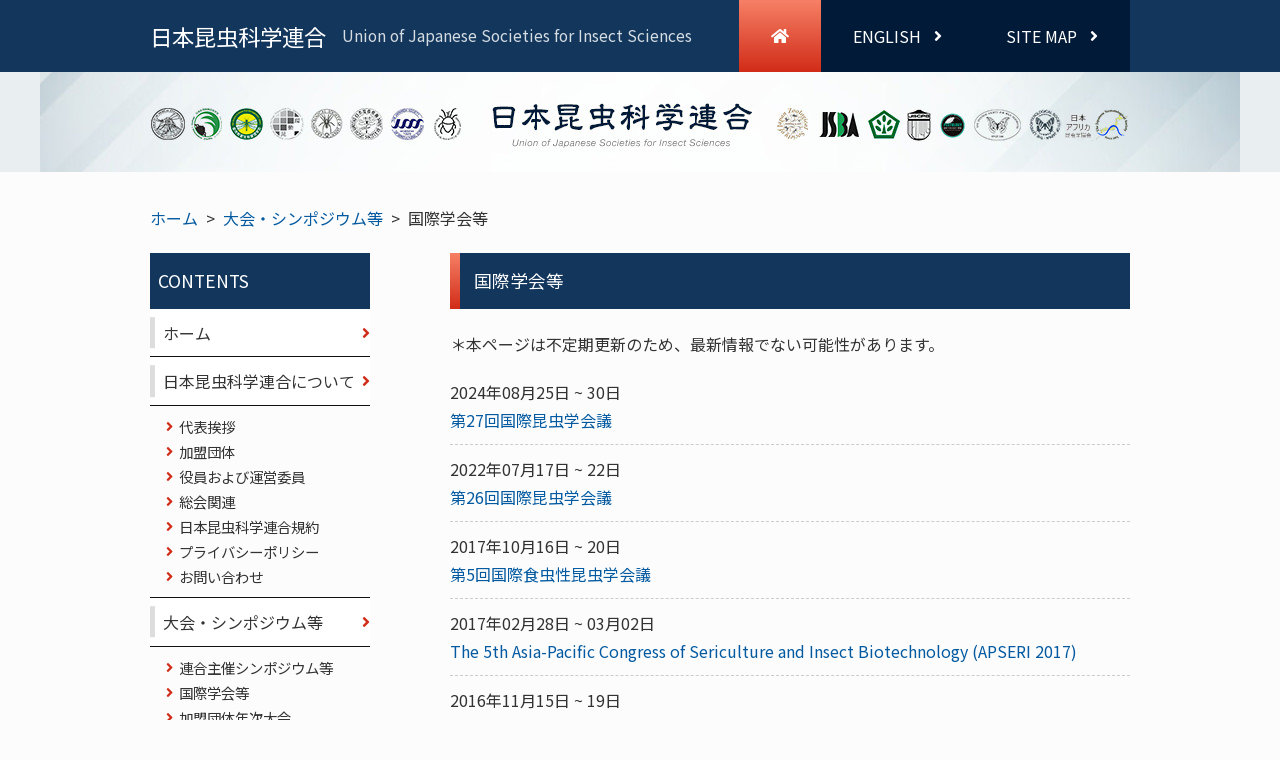

--- FILE ---
content_type: text/html; charset=UTF-8
request_url: http://www.insect-sciences.jp/conferences/international-conferences/
body_size: 6074
content:
<!DOCTYPE html>
<html lang="ja">
<head>
  <!-- meta infomation -->
  <meta charset="utf-8">
  <meta http-equiv="X-UA-Compatible" content="IE=edge">
  <meta name="viewport" content="width=device-width,initial-scale=1.0,minimum-scale=1.0,maximum-scale=1.0,user-scalable=no">
  <meta name="description" content="日本昆虫科学連合（Union of Japanese Societies for Insect Sciences）は、昆虫 科学および関連学問分野の研究および教育を推進し、我が国におけるこの分野の 発展と社会的普及に寄与することを目的として、2010年7月に発足しました。">
  <meta name="keywords" content="昆虫, 連合, 応用昆虫学分科会, 日本学術会議, 昆虫科学, 学術団体, 国際昆虫学会議, UJSIS, insect, insect sciences, Japanese Society, XXVII International Congress of Entomology, ICE2024, Entomololgy">
  <base href="http://insect-sciences.jp/">
  <!-- page title -->
  <title>日本昆虫科学連合</title>
  <!-- font -->
  <link href="https://fonts.googleapis.com/css2?family=Noto+Sans+JP:wght@100;300;400;500;700;900&family=Noto+Serif+JP:wght@200;300;400;500;600;700;900&display=swap" rel="stylesheet">
  <link href="https://use.fontawesome.com/releases/v5.14.0/css/all.css" rel="stylesheet">
  <!-- stylesheets -->
  <link href="css/radix.3.0.1.css" rel="stylesheet" type="text/css">
  <link href="css/style.css" rel="stylesheet" type="text/css">
  <!-- javascript -->
  <script src="js/index.js"></script>
  <script src="js/radix.3.0.1.js"></script>
</head>
<body id="body">
<header>
    <div class="header-body centering">
      <h1><a href="index.html">日本昆虫科学連合<span>Union of Japanese Societies for Insect Sciences</span></a></h1>
      <div class="site-root sp-none">
        <a href="index.html" class="home"><i class="fas fa-home"></i></a>
        <a href="english/index.html" class="language_button">ENGLISH <i class="fas fa-angle-right"></i></a>
        <a href="sitemap.html" class="sitemap">SITE MAP <i class="fas fa-angle-right"></i></a>
      </div>
      <button id="toggle-nav" class="pc-none">#svg</button>
    </div>
  </header>
  



  <div class="logo-row">
    <div class="logo">日本昆虫科学連合</div>
  </div>
  <main>
<ul class="breadcrumb sp-none"><li><a href="http://insect-sciences.jp/">ホーム</a></li><li><a href="http://insect-sciences.jp/conferences/">大会・シンポジウム等</a></li><li>国際学会等</li></ul>
    <aside>
      <nav id="global-nav">
        <h1>CONTENTS</h1>
        <ul class="outer">
          <li><a href="index.html">ホーム</a></li>
          <li>
            <a href="about/">日本昆虫科学連合について</a>
            <ul class="inner">
              <li><a href="about/message_from_the_president.html">代表挨拶</a></li>
              <li><a href="about/links.html">加盟団体</a></li>
              <li><a href="about/organization-member.html">役員および運営委員</a></li>
              <li><a href="about/general.html">総会関連</a></li>
              <li><a href="about/charter_and_by-law.html">日本昆虫科学連合規約</a></li>
              <li><a href="about/1.html">プライバシーポリシー</a></li>
              <li><a href="about/contact-us.html">お問い合わせ</a></li>
            </ul>
          </li>
          <li>
            <a href="conferences/">大会・シンポジウム等</a>
            <ul class="inner">
              <li><a href="conferences/domestic-conferences/">連合主催シンポジウム等</a></li>
              <li><a href="conferences/international-conferences/">国際学会等</a></li>
              <li><a href="conferences/annual-meetings/">加盟団体年次大会</a></li>
            </ul>
          </li>
          <li><a href="1.html">連合主催シンポジウムアーカイブ</a></li>
          <li><a href="public-relations.html">広報（書籍など）</a></li>
          <li><a href="SCJ.html">日本学術会議</a></li>
          <li><a href="international-activity.html">国際対応</a></li>
          <li class="pc-none"><a href="english/index.html">English</a></li>
          <li class="pc-none"><a href="sitemap.html">サイトマップ</a></li>
        </ul>
      </nav>
      <a href="https://ice2024.org/" target="_blank" class="banner text-clear">ICE 2024 KYOTO</a>
    </aside>
  <article>
  <h1>国際学会等</h1>
  <section>
<p>＊本ページは不定期更新のため、最新情報でない可能性があります。</p>
<dl class="conferences_list"><div><dt>2024年08月25日 ~ 30日</dt><dd><a href="conferences/international-conferences/5.html">第27回国際昆虫学会議</a><dd></div><div><dt>2022年07月17日 ~ 22日</dt><dd><a href="conferences/international-conferences/6.html">第26回国際昆虫学会議</a><dd></div><div><dt>2017年10月16日 ~ 20日</dt><dd><a href="conferences/international-conferences/4.html">第5回国際食虫性昆虫学会議</a><dd></div><div><dt>2017年02月28日 ~ 03月02日</dt><dd><a href="conferences/international-conferences/3.html">The 5th Asia-Pacific Congress of Sericulture and Insect Biotechnology (APSERI 2017)</a><dd></div><div><dt>2016年11月15日 ~ 19日</dt><dd><a href="conferences/international-conferences/2.html">Joint meeting of the 22nd International Congress of Zoology (ICZ) & the 87th meeting of the Zoological Society of Japan (ZSJ)</a><dd></div><div><dt>2016年09月25日 ~ 30日</dt><dd><a href="conferences/international-conferences/1.html">第25回国際昆虫学会議</a><dd></div></dl>
</section>
  </article>
  </main>
  <footer>
    <a href="#body" class="pagetop rdx-scroll-appear" rdx-scroll-appear-fixed="200" rdx-scroll-appear-reset="true" rdx-scroll-appear-delay="0"><i class="fas fa-angle-up"></i></a>
    <div class="centering">Copyright &copy; 日本昆虫科学連合 Union of Japanese Societies for Insect Sciences. All Rights Reserved.</div>
  </footer>
 </body>
</html>


--- FILE ---
content_type: text/css; charset=UTF-8
request_url: http://insect-sciences.jp/css/radix.3.0.1.css
body_size: 7805
content:
@charset "UTF-8";
/************************************

    The Common CSS Library
    for Responsive Site.
    author: NAMIMA Yosuke

************************************/

/***** optional style *****
p{text-align: justify;text-justify: inter-ideograph}
main p+p{margin-top: calc(-1 * var(--gutter))}
*/

/* reset default style */
* {margin: 0;padding: 0;outline: 0;font: inherit;vertical-align: baseline;background: transparent}
*,*:before,*:after{box-sizing: border-box}
[hidden]{display: none!important}

/* font setting */
html{font-family: 'Noto Sans JP', Arial, "Hiragino Kaku Gothic Pro", Meiryo, "MS PGothic", sans-serif;font-size: var(--fontSize);color: var(--textColor);line-height: 1.8;font-weight: 400}

/* fix display height */
body{display: flex;flex-direction: column;min-height: 100vh;-moz-text-size-adjust: 100%;text-size-adjust: 100%}
main{display: block;flex-grow: 1}

/* formatting init style */
a{color: var(--linkColor);text-decoration:none}
a:hover{text-decoration:underline}
ul,ol{list-style-type: none}
ul.disc,ol.disc{padding-left: 1.5em;list-style-type: disc}
ul.circle,ol.circle{padding-left: 1.5em;list-style-type: circle}
ul.square,ol.square{padding-left: 1.5em;list-style-type: square}
ul.decimal,ol.decimal{padding-left: 1.5em;list-style-type: decimal}
ul.decimal-lz,ol.decimal-lz{padding-left: 2.5em;list-style-type: decimal-leading-zero}
blockquote, q{quotes: none}
blockquote:before,blockquote:after,q:before,q:after{content: '';content: none}
sup{font-size: 0.5em;vertical-align: super}
sub{font-size: 0.5em;vertical-align: sub}
strong{font-weight: bolder}
em{font-weight: 700}
table{width: max-content;border-collapse: collapse;border-spacing: 0}
button,input{border: none;background: transparent}
button{cursor: pointer}
section{margin-bottom: var(--gap)}
img{display: inline-block;object-fit: cover;max-width: 100%;flex-shrink: 0}
img.contain{object-fit: cover}

/* margin-bottom settings */
main h1{margin-bottom: var(--gutter)}
main h2{margin-bottom: calc(var(--gutter) - .5rem)}
main h3{margin-bottom: calc(var(--gutter) - .7rem)}
main h4{margin-bottom: calc(var(--gutter) - .9rem)}
main h5{margin-bottom: calc(var(--gutter) - .9rem)}
main h6{margin-bottom: calc(var(--gutter) - .9rem)}
main ul{padding-left: 1.5em;margin-bottom: var(--gutter);list-style-type: disc}
main ol{padding-left: 1.5em;margin-bottom: var(--gutter);list-style-type: decimal}
main table,main dl{margin-bottom: var(--gutter)}
main p,.mb{margin-bottom: var(--gutter)}
.mb0{margin-bottom: 0}.mb_{margin-bottom: .5rem}.mb1{margin-bottom: 1rem}.mb1_{margin-bottom: 1.5rem}.mb2{margin-bottom: 2rem}.mb2_{margin-bottom: 2.5rem}.mb3{margin-bottom: 3rem}

/* unique style */
.clearfix:after{content:" ";display:block;clear:both}
.centering{display: block;margin: auto;width: 100%;max-width: var(--contentWidth);position: relative}
.hide{visibility: hidden;opacity: 0}
.visible{visibility: visible;opacity: 1}
.modal-visible:not(.rdx-modal-target){display: none!important}
.none{display: none!important}
.fill-parent{display: block;width: 100%;height: 100%}
.text-center{text-align: center}.text-right{text-align: right}.text-left{text-align: left}
.text-unit{display: inline-block;vertical-align: top}
.text-clear{font:0/0 a;color: transparent;text-shadow: none;white-space: nowrap}
.rdx-btn{display: inline-block;padding: .3rem 1rem;border-bottom: 4px solid var(--mainDarkColor);border-radius: 5px;background: var(--mainColor);text-align: center;color: #fff}
.rdx-btn:active{transform: translateY(4px);border-bottom-color: transparent}
.rdx-dummy-item{height: 0!important;min-height: 0!important;max-height: 0!important;padding-top: 0!important;padding-bottom: 0!important;margin-top: 0!important;margin-bottom: 0!important;opacity: 0!important;visibility: hidden!important;overflow: hidden!important}

/* printing style */
@media print{
    @page{  
        size: A4 portrait;  
        margin: 12.7mm 9.7mm;
    }
    *{
        -webkit-print-color-adjust: exact;
        font-family: "ヒラギノ角ゴ Pro W3", "Hiragino Kaku Gothic Pro", "メイリオ", Meiryo, Osaka, "ＭＳ Ｐゴシック", "MS PGothic", "sans-serif";
    }
    body{
        overflow-x: visible!important;
        overflow-y: visible!important;
        width: calc(var(--contentWidth) + 200px)!important;
    }
    .centering{
        width: var(--contentWidth);
    }
    iframe {
        background: #ccc;
    }
}

.rdx-scroll-appear {
  transition: .5s ease-out;
}
.rdx-scroll-appear:not(.active) {
  opacity: 0;
  transform: scale(.9) translateY(-5.56%);
}
/* SVG animation */
.rdx-svg-humberger {
    width: 100%;
    height: 100%;
}
.rdx-svg-humberger .bar1,
.rdx-svg-humberger .bar2,
.rdx-svg-humberger .bar3 {
    stroke-linecap: butt;
    stroke-linejoin: miter;
    stroke-width: 4px;
    stroke: currentColor;
    transition: .2s all linear;
    transform: rotate(0);
    opacity: 1;
}
.opened .rdx-svg-humberger .bar1 {
    transform: rotate(45deg) scale(1.2) translate(10%, -27%);
}
.opened .rdx-svg-humberger .bar2 {
    opacity: 0;
}
.opened .rdx-svg-humberger .bar3 {
    transform: rotate(-45deg) scale(1.2) translate(-50%, -15%);
}
/* scroll hint */
.rdx-scroll-hint {
  display: grid;
  width: 100%;
  height: 100%;
  place-items: center;
  position: absolute;
  top: 0;
  left: 0;
  z-index: 2;
  background: rgba(0, 0, 0, 0.3);
  color: #fff;
  line-height: 1;
  font-size: 4rem;
  transition: .3s;
}
.rdx-scroll-hint svg {
  max-width: calc(100% - 2rem); 
  max-height: calc(100% - 2rem); 
}
/* modal */
.rdx-modal-viewport {
  height: 100%;
  width: 100%;
  position: fixed;
  top: 0;
  left: 0;
  z-index: 2147483647;
  padding: 5rem 1rem 2rem;
  background: rgba(0, 0, 0, 0.85);
  opacity: 0;
  visibility: hidden;
  transition: .2s ease-in-out;
  cursor: pointer;
}
.rdx-modal-viewport.active {
  opacity: 1;
  visibility: visible;
}
.rdx-modal-area {
  display: grid;
  place-items: center;
  width: 100%;
  height: 100%;
}
.rdx-modal-toggles {
  display: flex;
  align-items: center;
  position: absolute;
  top: 0;
  right: 0;
  padding-left: 2rem;
  color: #fff;
}
.rdx-modal-magnifier {
  display: flex;
  align-items: center;
}
.rdx-modal-enlarge,
.rdx-modal-shrink {
  padding: .3rem .7rem;
  margin-right: 1rem;
  border: 2px solid #fff;
  border-radius: .8rem;
  line-height: 1.4;
  cursor: pointer;
}
.rdx-modal-enlarge:hover,
.rdx-modal-shrink:hover {
  background: #fff;
  color: #000;
}
.rdx-modal-scale {
  margin-right: 1rem;
  line-height: 1;
}
.rdx-svg-modal {
  height: 4.5rem;
  width: 4.5rem;
}
.rdx-svg-modal .bar {
  stroke-linecap: butt;
  stroke-linejoin: miter;
  stroke-width: 5px;
  stroke: currentColor;
  transition: .2s all linear;
  transform: rotate(0);
  opacity: 1;
}
.rdx-modal-wrapper {
  display: grid;
  max-width: 100%;
  max-height: 100%;
  overflow: auto;
}
.rdx-modal-wrapper::-webkit-scrollbar {width: 7px}
.rdx-modal-wrapper::-webkit-scrollbar:horizontal {height: 7px}
.rdx-modal-wrapper::-webkit-scrollbar-track {
  border-radius: 5px;
  box-shadow: inset 0 0 6px rgba(0, 0, 0, .2);
}
.rdx-modal-wrapper::-webkit-scrollbar-thumb {
  background-color: #777;
  border-radius: 5px;
}
.rdx-modal-wrapper::-webkit-scrollbar-corner {
  background: transparent;
}
.rdx-modal-content {
  width: max-content;
  max-width: 1400px;
  height: max-content;
  max-height: 2200px;
  cursor: default;
  transform-origin: top left;
}

--- FILE ---
content_type: text/css; charset=UTF-8
request_url: http://insect-sciences.jp/css/style.css
body_size: 12697
content:
@charset "UTF-8";

/*********************************
preset variables
*********************************/
:root {
  --fontSize: 16px;
  --linkColor: #035AA1;
  --textColor: #333;
  /* color preset */
  --mainColor: #13365C;
  --mainDarkColor: #011A38;
  --subColor: #D12C18;
  --subLightColor: #F68066;
  /* width preset */
  --gutter: 1.3rem;
  --gap: 3rem;
  --contentWidth: 980px;
}

/* OVERWRITE RADIX */

body {
  background-color: #fcfcfc;
}

/* OVERWRITE end */
/*************************************
* START header
*************************************/
header {
  background: var(--mainColor);
}
header .header-body {
  display: flex;
  justify-content: space-between;
}
header h1 a {
  display: flex;
  height: 100%;
  align-items: center;
  padding: 1rem 0;
  color: #fff;
  font-size: 1.4rem;
  text-decoration: none!important;
}
header h1 a span {
  display: block;
  margin-left: 1rem;
  color: #D5DCE2;
  font-size: .7em;
}
header .site-root {
  display: flex;
}
header .site-root .home {
  display: grid;
  place-items: center;
  padding: 1rem 2rem;
  background: linear-gradient(to bottom, var(--subLightColor), var(--subColor));
  color: #fff;
  text-decoration: none!important;
}
header .site-root .language_button {
  display: flex;
  justify-content: center;
  align-items: center;
  padding: 1rem 2rem;
  background: var(--mainDarkColor);
  color: #fff;
  text-decoration: none!important;
  line-height: 1;
}
header .site-root .language_button i.fas {
  margin-left: .8rem;
}
header .site-root .sitemap {
  display: flex;
  justify-content: center;
  align-items: center;
  padding: 1rem 2rem;
  background: var(--mainDarkColor);
  color: #fff;
  text-decoration: none!important;
  line-height: 1;
}
header .site-root .sitemap i.fas {
  margin-left: .8rem;
}


.logo-row {
  background: #E9EEF1;
  overflow: hidden;
}
.logo-row .logo {
  display: block;
  width: 100%;
  max-width: 1200px;
  max-height: 100px;
  margin: 0 auto;
  font: 0/0 a;
  background: url(../content/images/theme/eyecatch_pc_sub.png) no-repeat center center;
  background-size: cover;
}
.logo-row .logo::before {
  content: "";
  display: block;
  padding-top: calc(100% / 10);
}
.logo-row .logo.top {
  max-height: 430px;
  background-image: url(../content/images/theme/eyecatch_pc_top.png);
}
.logo-row .logo.top::before {
  padding-top: calc(100% * 430 / 1000);
}
/*************************************
* END header START main
*************************************/
/* START else */
/*
main {
  display: flex!important;
  padding: 2rem 0;
}
*/ 
main {
  display: grid;
  grid-template-columns: 1fr 220px min(calc(100% - 220px), 760px) 1fr;
  grid-template-rows: auto auto;
  padding: 2rem 1rem;
}
/* END else START aside */
main aside {
  grid-column: 2;
  grid-row: 2;
  display: block;
  width: 100%;
/*
  position: sticky;
  top: 1rem;
  overflow-y: auto;
*/
}
aside h1 {
  padding: 1rem .5rem;
  margin-bottom: 0;
  background: var(--mainColor);
  color: #fff;
  font-size: 1.1rem;
  line-height: 1.4;
}
#global-nav {
  margin-bottom: 2rem;
}
#global-nav ul {
  list-style: none;
  padding-left: 0;
  margin-bottom: 0;
}
#global-nav ul.outer > li > a {
  display: block;
  position: relative;
  padding: .8rem;
  border-bottom: 1px solid #111;
  background: #fff;
  color: var(--textColor);
  line-height: 1.4;
}
#global-nav ul.outer > li > a::before {
  content: "";
  display: block;
  height: calc(100% - 1rem);
  position: absolute;
  top: 50%;
  left: 0;
  transform: translateY(-50%);
  border-left: 5px solid #ddd;
}
#global-nav ul.outer > li > a::after {
  content: "\f105";
  color: var(--subColor);
  font-family: "Font Awesome 5 Free";
  font-weight: 700;
  position: absolute;
  top: 50%;
  right: 0;
  transform: translateY(-50%);
}
#global-nav ul.inner {
  padding: .5rem 0 .5rem .5rem;
  border-bottom: 1px solid #111;
}
#global-nav ul.inner a {
  display: block;
  position: relative;
  padding-left: 1.3rem;
  color: var(--textColor);
  font-size: .9rem;
}
#global-nav ul.inner a::before {
  content: "\f105";
  color: var(--subColor);
  line-height: 1.8em;
  font-family: "Font Awesome 5 Free";
  font-weight: 700;
  position: absolute;
  top: 0;
  left: .5rem;
}
aside a.banner {
  display: block;
  width: 100%;
  max-width: 220px;
  margin: auto;
  background: url(../content/images/theme/banner.png) no-repeat center center;
  background-size: cover;
}
aside a.banner::before {
  content: "";
  display: block;
  padding-top: 100%;
}

/* END aside START article */
main article {
  grid-column: 3;
  grid-row: 2;
  width: 100%;
  padding-left: 80px;
}
article h1 {
  position: relative;
  padding: 1rem .5rem 1rem 1.5rem;
  background: var(--mainColor);
  color: #fff;
  font-size: 1.1rem;
  line-height: 1.4;
}
article h1::before {
  content: "";
  display: block;
  height: 100%;
  width: 10px;
  position: absolute;
  top: 0;
  left: 0;
  background: linear-gradient(to bottom, var(--subLightColor), var(--subColor));
}
article h2 {
  padding: 0 0 .3rem .5rem;
  border-bottom: 2px solid var(--subColor);
  font-size: 1.2rem;
  line-height: 1.4;
}
article h3 {
  color: var(--subColor);
  font-size: 1.1rem;
  font-weight: 700;
}
article h4 {
  font-size: 1.0rem;
  border-bottom: 1px solid var(--mainColor);
 line-height: 1.4;
}
dl.news {
  display: grid;
  grid-template-columns: auto 1fr;
  max-height: 500px;
  padding: 0 .5rem;
  overflow-y: auto;
}
dl.news::-webkit-scrollbar {width: 10px}
dl.news::-webkit-scrollbar-track {
  border-radius: 10px;
  box-shadow: inset 0 0 6px rgba(0, 0, 0, .2);
}
dl.news::-webkit-scrollbar-thumb {
  background-color: rgba(0, 0, 50, .5);
  border-radius: 10px;
  background: #ccc;
}
dl.news dt {
  grid-column: 1;
  width: max-content;
  padding-bottom: .5rem;
  margin-bottom: .5rem;
  border-bottom: 1px solid #ddd;
}
dl.news dd {
  grid-column: 2;
  flex-grow: 1;
  padding-bottom: .5rem;
  margin-bottom: .5rem;
  margin-left: .5rem;
  border-bottom: 1px solid #ddd;
}
dl.news dd a {
  display: block;
}
dl.news dd p {
  margin-bottom: 0;
}

.ol__by-raw--article {
  padding-left: 3.2rem;
}
.ol__by-raw--article li {
  counter-increment: article-num;
  list-style: none;
  text-indent: -3.2rem;
}

.ol__by-raw--article li::before {
  content: "第"counter(article-num)"条";
}

/* .ol__by-raw--article li:last-child::before {
  content: "附則";
  margin-right: 1.5rem;
} */

.ol__by-raw--article li.sup::before {
  content: "附則";
  margin-right: 1.5rem;
}

.ol__by-raw--clause li:first-child {
  counter-increment: item 2;
}

.ol__by-raw--clause li {
  counter-increment: item;
  list-style: none;
  text-indent: -1rem;
}

.ol__by-raw--clause li::before {
  content: counter(item) ". ";
}

ul.logosize li {
  list-style: none;
}

ul.logosize li a img {
  vertical-align: middle;
  width: 40px;
  margin-bottom: .8rem;
}
ul.logosize li img{
vertical-align: middle;
  width: 40px;
  margin-bottom: .8rem;
}

dl.list__position-name {
  display: grid;
  grid-template-columns: auto 1fr;
}
.list__position-name dt {
  grid-column: 1;
  margin-bottom: .5rem;
  margin-right: 1rem;
}

.list__position-name dd {
  grid-column: 2;
  margin-bottom: .5rem;
}

.breadcrumb {
  grid-column: 2/4;
  grid-row: 1;
  list-style: none;
  padding-left: 0;
}
.breadcrumb li {
  display: inline-block;
}
.breadcrumb li:not(:last-child)::after {
  content: ">";
  margin: 0 .5rem;
}

dl.conferences_list > div:not(:last-child){
padding-bottom:10px;
margin-bottom: 10px;
border-bottom: dashed 1px #ccc;
}
dl.info_list > div:not(:last-child){
padding-bottom:10px;
margin-bottom: 10px;
border-bottom: dashed 1px #ccc;
}
.contact_button>a{
 padding: 1rem 2rem;
 margin-top: 20px;
 border-radius:5px;
 border: solid 1px #000;
 background: var(--mainColor);
 color: #fff;
}
.contact_button>a:hover{
 background: var(--linkColor);
}

summary > h2:hover {
  text-decoration: underline;
}

summary > h3:hover {
  text-decoration: underline;
}

details > summary.summary_h2 {
  list-style: none;
}

details > summary.summary_h2::-webkit-details-marker {
  display: none;
}

section > details > summary.summary_h3 {
  list-style: none;
}

section > details > summary.summary_h3::-webkit-details-marker {
  display: none;
}

.president{
  max-width: 30%;
}

.president-caption{
  color:blue;
}

.book{
  float: left; 
  margin-left: 15px;
  margin-right: 15px;
  max-width: 30%;
}


/*************************************
* END main START footer
*************************************/
footer {
  padding: 2rem 1rem;
  background: var(--mainColor);
  color: #fff;
  text-align: center;
}
footer a.pagetop {
  display: grid;
  place-items: center;
  height: 40px;
  width: 40px;
  position: fixed;
  bottom: 1rem;
  right: max(.5rem, 5vw);
  z-index: 997;
  background: linear-gradient(to bottom, var(--subLightColor), var(--subColor));
  color: #fff;
  font-size: 2rem;
  text-decoration: none!important;
}

/*************************************
* END footer START only for sp
*************************************/
@media only screen and (max-width: 800px) {
  .sp-hide {visibility: hidden;opacity: 0}
  .sp-visible {visibility: visible;opacity: 1}
  .sp-none {display: none !important}
  .rdx-btn {display: block}

  body {
    --headerHeight: 65px;
    padding-top: var(--headerHeight);
  }
  header {
    width: 100%;
    height: var(--headerHeight);
    position: fixed;
    top: 0;
    left: 0;
    z-index: 999;
  }
  header h1 a {
    flex-direction: column;
    align-items: flex-start;
    justify-content: center;
    padding: 0 .5rem;
    font-size: 1.2rem;
    line-height: 1.4;
  }
  header h1 a span {
    margin-left: 0;
  }
  #toggle-nav {
    display: block;
    width: var(--headerHeight);
    height:  var(--headerHeight);
    padding: .5rem;
    background: linear-gradient(to bottom, var(--subLightColor), var(--subColor));
    color: #fff;
    cursor: pointer;
  }
  .logo-row .logo,
  .logo-row .logo.top {
    max-height: none;
    background-image: url(../content/images/theme/eyecatch_sp.png);
  }
  .logo-row .logo::before,
  .logo-row .logo.top::before {
    content: "";
    display: block;
    padding-top: calc(100% * 500 / 750);
  }
  #global-nav {
    width: calc(100% - var(--headerHeight));
    height: calc(100% - var(--headerHeight));
    position: fixed;
    bottom: 0;
    left: 0;
    z-index: 999;
    transform: translateX(-100%);
    margin-bottom: 0;
    background: #ddd;
    overflow-y: auto;
    transition: .3s ease-out;
  }
  #global-nav.opened {
    transform: translateX(0);
  }
  #global-nav h1 {
    background: var(--mainDarkColor);
  }
  #global-nav ul.outer {
    padding: 0 .5rem;
    margin: 0 1rem 1rem;
    background: #fff;
  }
/*
  main {
    display: flex!important;
    flex-direction: column-reverse;
  }
  main article {
    padding: 0 1rem;
  }
  main aside {
    max-height: none;
    position: static;
    margin: 2rem 0;
  }
  main aside{
    width: 100%;
    margin: 0 auto;
  }
*/
  main {
    grid-template-columns: 100%;
    grid-template-rows: auto auto;
    overflow-x: hidden;
    overflow-wrap: break-word;
  }
  main aside {
    grid-column: 1;
    grid-row: 2;
    max-height: none;
    margin: 2rem 0;
  }
  main article {
    grid-column: 1;
    grid-row: 1;
    padding-left: 0;
  }
}
@media only screen and (max-width: 400px) {
  header h1 a {
    font-size: 4.8vw;
  }
  dl.news {
    display: block;
  }
  dl.news dt {
    width: 100%;
    margin-bottom: 0;
    border-bottom: 0;
  }
  dl.news dd {
    margin-left: 0;
  }
  dl.list__position-name {
    display: block;
  }
  dl.list__position-name dt {
    margin-bottom: 0;
    margin-right: 0;
    font-weight: 700;
  }
}

/*************************************
* END only for sp START only for pc
*************************************/
@media print, screen and (min-width: 801px) {
  .pc-hide {visibility: hidden;opacity: 0}
  .pc-visible {visibility: visible;opacity: 1}
  .pc-none {display: none !important}

}

--- FILE ---
content_type: text/javascript; charset=UTF-8
request_url: http://insect-sciences.jp/js/radix.3.0.1.js
body_size: 40711
content:
/************************************

    Native Javascript functions
    author: NAMIMA Yosuke

************************************/
/**
 * 本体クラス
 * @typedef radix
 * @type class
 * @property {object}   option         オプション値を格納
 * @property {object}   modalParts     モーダルウィンドウ機能で生成しているエレメントノードたち
 * @property {boolean}  navOpen        ナビゲーション開閉を実行する関数
 * @property {function} init           ページロード時に実行する関数
 * @property {function} toggleNav      ナビゲーション開閉を実行する関数
 * @property {function} smoothScroll   スムーススクロールを実行する関数
 * @property {function} modalResize    モーダルウィンドウの拡縮をする関数
 * @property {function} floatRound     浮動小数点数の文字列変換関数
 * @property {function} floatCeil      浮動小数点数の文字列変換関数
 * @property {function} floatFloor     浮動小数点数の文字列変換関数
 * @property {function} preventScroll  ページ全体の縦方向スクロール禁止を操作する関数
 * @property {function} getEasing      イージング関数を取得する関数
 */
class radix {
  /**
   * コンストラクタ
   * @constructor
   */
  constructor(option, mode) {
    let defOption = {
      timeFrame: 10,
      preload: {
        active: false,
        selector: '',
        minload: 200
      },
      smoothScroll: {
        active: true,
        duration: 600,
        easing: 'easeInOutExpo'
      },
      autoTargetBlank: {
        active: true
      },
      toggleNav: {
        active: false,
        trigger: '',
        target: '',
        class: 'opened',
        preventScroll: false
      },
      svg: {
        active: false,
        humbergerMenu: ''
      },
      dragScroll: {
        active: true,
        selector: '.rdx-drag-scroll',
        hint: true
      },
      flexFix: {
        active: true,
        selector: '.rdx-flex-fix',
        inherit: false
      },
      modal: {
        active: true,
        resizeSpeed: 300,
        resizeEasing: 'easeInOutBack',
        fit: true,
        enlargeText: '拡大',
        shrinkText: '縮小'
      },
      scrollAppear: {
        active: true,
        selector: '.rdx-scroll-appear',
        delay: 200,
        reset: false,
        class: 'active'
      }
    }
    Object.keys(defOption).forEach(key => {
      if (mode === false && key != 'timeFrame') {
        defOption[key].active = false;
      }
      Object.assign(defOption[key], option[key]);
    });
    this.option = defOption;
  }
  /**
   * DOMロード時に実行し初期化する関数
   */
  init() {
    const self = this;
    self.DOM_ROOTS = document.querySelectorAll('html,body');
    // Smooth scroll and Auto fill target blank
    if (self.option.smoothScroll.active || self.option.autoTargetBlank.active) {
      let links = document.querySelectorAll('a');
      links.forEach(link => {
        if (!link.hasAttribute('href') || link.getAttribute('href').length == 0) {
          link.setAttribute('href', '#');
        }
        let scrollPos = {
          from: null,
          to: null
        };
        // Smooth scroll
        if (self.option.smoothScroll.active) {
          let firstWord = link.getAttribute('href').substr(0, 1);
          let href = link.getAttribute('href').substr(1);
          if (link.getAttribute('href') === '#') {
            link.addEventListener('click', event => {
              event.preventDefault();
              let target = document.body;
              let clientRect = target.getBoundingClientRect();
              let uniqueEasing = link.getAttribute('rdx-smooth-scroll-easing');
              let uniqueDuration = link.getAttribute('rdx-smooth-scroll-duration');
              scrollPos.from = window.scrollY;
              scrollPos.to = window.scrollY + clientRect.top;
              self.smoothScroll(scrollPos, uniqueDuration, uniqueEasing);
            });
          } else if (firstWord === '#' && href.length > 0) {
            link.addEventListener('click', event => {
              event.preventDefault();
              let target = document.getElementById(href);
              let clientRect = target.getBoundingClientRect();
              let uniqueEasing = link.getAttribute('rdx-smooth-scroll-easing');
              let uniqueDuration = link.getAttribute('rdx-smooth-scroll-duration');
              scrollPos.from = window.scrollY;
              scrollPos.to = window.scrollY + clientRect.top;
              self.smoothScroll(scrollPos, uniqueDuration, uniqueEasing);
            });
          }
        }
        // Auto fill target blank
        if (self.option.autoTargetBlank.active) {
          let fullHref = link.getAttribute('href');
          let host = null;
          if (fullHref.match(/.+\.pdf$/)) {
            link.setAttribute('target', '_blank');
            link.classList.add('rdx-pdf');
          } else if (fullHref.match(/^http/)) {
            host = location.hostname;
            if (host === '' || fullHref.indexOf(host) < 0) {
              link.setAttribute('target', '_blank');
              link.classList.add('rdx-extlink');
            }
          }
        }
      });
    }
    // SVG insert
    if (self.option.svg.active && self.option.svg.humbergerMenu !== '') {
      // humberger Menu
      let hmbgrTarget = document.querySelectorAll(self.option.svg.humbergerMenu);
      if (hmbgrTarget.length > 0) {
        let hmbgr = document.createElementNS('http://www.w3.org/2000/svg', 'svg');
        let hmbgrLine1 = document.createElementNS('http://www.w3.org/2000/svg', 'line');
        let hmbgrLine2 = document.createElementNS('http://www.w3.org/2000/svg', 'line');
        let hmbgrLine3 = document.createElementNS('http://www.w3.org/2000/svg', 'line');
        hmbgr.setAttribute('viewBox', '0 0 50 50');
        hmbgr.setAttribute('xmlns', 'http://www.w3.org/2000/svg');
        hmbgr.classList.add('rdx-svg-humberger');
        hmbgrLine1.setAttribute('x1', 5);
        hmbgrLine1.setAttribute('y1', 13);
        hmbgrLine1.setAttribute('x2', 45);
        hmbgrLine1.setAttribute('y2', 13);
        hmbgrLine1.classList.add('bar1');
        hmbgrLine2.setAttribute('x1', 5);
        hmbgrLine2.setAttribute('y1', 25);
        hmbgrLine2.setAttribute('x2', 45);
        hmbgrLine2.setAttribute('y2', 25);
        hmbgrLine2.classList.add('bar2');
        hmbgrLine3.setAttribute('x1', 5);
        hmbgrLine3.setAttribute('y1', 37);
        hmbgrLine3.setAttribute('x2', 45);
        hmbgrLine3.setAttribute('y2', 37);
        hmbgrLine3.classList.add('bar3');
        hmbgr.appendChild(hmbgrLine1);
        hmbgr.appendChild(hmbgrLine2);
        hmbgr.appendChild(hmbgrLine3);
        hmbgrTarget.forEach(e => {
          e.innerHTML = '';
          e.appendChild(hmbgr.cloneNode(true));
        });
      }
    }
    // Toggle menu
    if (self.option.toggleNav.active && self.option.toggleNav.trigger !== '' && self.option.toggleNav.target !== '') {
      self.navOpen = false;
      let toggleTrigger = document.querySelector(self.option.toggleNav.trigger);
      toggleTrigger.addEventListener('click', () => {
        self.toggleNav();
      });
    }
    // drag scroll
    if (self.option.dragScroll.active && self.option.dragScroll.selector !== '') {
      let dragScrollWrapper = document.querySelectorAll(self.option.dragScroll.selector);
      if (dragScrollWrapper.length > 0) {
        let downEvent = (elm, event) => {
          elm.setAttribute('rdx-drag-scroll-on', true);
          elm.setAttribute('rdx-drag-scroll-scrolled-x', elm.scrollLeft);
          elm.setAttribute('rdx-drag-scroll-scrolled-y', elm.scrollTop);
          elm.setAttribute('rdx-drag-scroll-click-x', event.clientX);
          elm.setAttribute('rdx-drag-scroll-click-y', event.clientY);
        };
        let moveEvent = event => {
          let target = document.querySelector('[rdx-drag-scroll-on="true"]');
          if (target !== null) {
            event.preventDefault();
            target.scrollLeft = Number(target.getAttribute('rdx-drag-scroll-scrolled-x')) + Number(target.getAttribute('rdx-drag-scroll-click-x')) - event.clientX;
            target.scrollTop = Number(target.getAttribute('rdx-drag-scroll-scrolled-y')) + Number(target.getAttribute('rdx-drag-scroll-click-y')) - event.clientY;
          }
        };
        let upEvent = () => {
          dragScrollWrapper.forEach(e => {
            e.setAttribute('rdx-drag-scroll-on', false);
          });
        };
        let toggleHint = () => {
          let target = document.querySelector('[rdx-drag-scroll-on="true"]');
          if (target !== null) {
            let thisHint = target.querySelector('.rdx-scroll-hint');
            if (thisHint !== null && (target.scrollLeft > 0 || target.scrollWidth === target.clientWidth)) {
              thisHint.classList.add('hide');
            }
          }
        };
        if (self.option.dragScroll.hint) {
          var scrollHint = document.createElement('div');
          scrollHint.classList.add('rdx-scroll-hint');
          let scrollHintIcon = document.createElementNS('http://www.w3.org/2000/svg', 'svg');
          scrollHintIcon.setAttribute('viewBox', '0 0 100 100');
          scrollHintIcon.setAttribute('xmlns', 'http://www.w3.org/2000/svg');
          let scrollHintIconP = document.createElementNS('http://www.w3.org/2000/svg', 'polygon');
          scrollHintIconP.setAttribute('points', '10 50, 35 20, 35 42, 65 42, 65 20, 90 50, 65 80, 65 58, 35 58, 35 80');
          scrollHintIconP.setAttribute('stroke-linejoin', 'round');
          scrollHintIconP.setAttribute('stroke-width', 5);
          scrollHintIconP.setAttribute('stroke', 'currentcolor');
          scrollHintIconP.setAttribute('fill', 'currentcolor');
          scrollHintIcon.appendChild(scrollHintIconP);
          scrollHint.appendChild(scrollHintIcon);
          document.addEventListener('mousemove', toggleHint, false);
          document.addEventListener('touchmove', toggleHint, false);
        }
        dragScrollWrapper.forEach(e => {
          e.style.overflow = 'auto';
          e.style.position = 'relative';
          e.addEventListener('mousedown', v => {
            downEvent(e, v)
          }, false);
          e.addEventListener('touchstart', () => {
            e.setAttribute('rdx-drag-scroll-on', true);
          }, false);
          e.addEventListener('touchend', () => {
            e.setAttribute('rdx-drag-scroll-on', false);
          }, false);
          if (e.scrollWidth > e.clientWidth) {
            e.style.cursor = 'move';
            if (self.option.dragScroll.hint) {
              e.appendChild(scrollHint.cloneNode(true));
            }
          }
        });
        document.addEventListener('mousemove', v => {
          moveEvent(v)
        }, false);
        document.addEventListener('mouseup', upEvent, false);
      }
    }
    // flex fix
    if (self.option.flexFix.active) {
      let flexFix = document.querySelectorAll(self.option.flexFix.selector);
      if (flexFix.length > 0) {
        let inherit = self.option.flexFix.inherit;
        flexFix.forEach(e => {
          let childArr = Array.from(e.children);
          let dummyChild = childArr[0].cloneNode(inherit);
          dummyChild.classList.add('rdx-dummy-item');
          for (let i = 0; i < childArr.length; i++) {
            let dummyClone = dummyChild.cloneNode(inherit);
            e.appendChild(dummyClone);
          }
        });
      }
    }
    // modal
    if (self.option.modal.active) {
      let modals = document.querySelectorAll('[rdx-modal-target],[rdx-modal-self]');
      if (modals.length > 0) {
        self.modalParts = {
          viewport: document.createElement('div'),
          area: document.createElement('div'),
          wrapper: document.createElement('div'),
          content: document.createElement('div'),
          closeButton: document.createElementNS('http://www.w3.org/2000/svg', 'svg'),
          toggles: document.createElement('div'),
          magnifier: document.createElement('div'),
          enlarge: document.createElement('div'),
          shrink: document.createElement('div'),
          scaleDisp: document.createElement('div'),
          scale: self.option.modal.defaultScale,
          size: {
            width: 0,
            height: 0
          },
          speed: self.option.modal.resizeSpeed,
          easing: self.option.modal.resizeEasing
        }
        self.modalParts.viewport.classList.add('rdx-modal-viewport');
        self.modalParts.area.classList.add('rdx-modal-area');
        self.modalParts.wrapper.classList.add('rdx-modal-wrapper');
        self.modalParts.content.classList.add('rdx-modal-content');
        self.modalParts.toggles.classList.add('rdx-modal-toggles');
        self.modalParts.viewport.appendChild(self.modalParts.toggles);
        self.modalParts.viewport.appendChild(self.modalParts.area);
        self.modalParts.area.appendChild(self.modalParts.wrapper);
        self.modalParts.wrapper.appendChild(self.modalParts.content);

        let svgModalLine1 = document.createElementNS('http://www.w3.org/2000/svg', 'line');
        let svgModalLine2 = document.createElementNS('http://www.w3.org/2000/svg', 'line');
        self.modalParts.closeButton.setAttribute('viewBox', '0 0 50 50');
        self.modalParts.closeButton.setAttribute('xmlns', 'http://www.w3.org/2000/svg');
        self.modalParts.closeButton.classList.add('rdx-svg-modal');
        svgModalLine1.setAttribute('x1', 15);
        svgModalLine1.setAttribute('y1', 15);
        svgModalLine1.setAttribute('x2', 35);
        svgModalLine1.setAttribute('y2', 35);
        svgModalLine1.classList.add('bar');
        svgModalLine2.setAttribute('x1', 15);
        svgModalLine2.setAttribute('y1', 35);
        svgModalLine2.setAttribute('x2', 35);
        svgModalLine2.setAttribute('y2', 15);
        svgModalLine2.classList.add('bar');
        self.modalParts.closeButton.appendChild(svgModalLine1);
        self.modalParts.closeButton.appendChild(svgModalLine2);

        self.modalParts.magnifier.classList.add('rdx-modal-magnifier');
        self.modalParts.enlarge.classList.add('rdx-modal-enlarge');
        self.modalParts.enlarge.innerHTML = self.option.modal.enlargeText;
        self.modalParts.shrink.classList.add('rdx-modal-shrink');
        self.modalParts.shrink.innerHTML = self.option.modal.shrinkText;
        self.modalParts.scaleDisp.classList.add('rdx-modal-scale');
        self.modalParts.toggles.appendChild(self.modalParts.magnifier);
        self.modalParts.magnifier.appendChild(self.modalParts.scaleDisp);
        self.modalParts.magnifier.appendChild(self.modalParts.enlarge);
        self.modalParts.magnifier.appendChild(self.modalParts.shrink);
        self.modalParts.toggles.appendChild(self.modalParts.closeButton);

        document.body.appendChild(self.modalParts.viewport);

        modals.forEach(modal => {
          let targets = document.querySelectorAll(modal.getAttribute('rdx-modal-target'));
          targets.forEach(target => {
            target.classList.add('rdx-modal-source');
          });
          if (modal.hasAttribute('rdx-modal-self')) {
            modal.classList.add('rdx-modal-source');
          }
          modal.addEventListener('click', event => {
            event.preventDefault();
            modalOpen(modal);
            let innerModals = self.modalParts.content.querySelectorAll('[rdx-modal-target],[rdx-modal-self]');
            innerModals.forEach(innerModal => {
              innerModal.addEventListener('click', v => {
                v.preventDefault();
                modalOpen(innerModal);
              });
            });
          });
        });
        let modalOpen = modal => {
          self.modalParts.content.innerHTML = '';
          let targets = document.querySelectorAll(modal.getAttribute('rdx-modal-target'));
          if (modal.hasAttribute('rdx-modal-self')) {
            let modalClone = modal.cloneNode(true);
            modalClone.removeAttribute('rdx-modal-self');
            modalClone.removeAttribute('rdx-modal-target');
            modalClone.classList.remove('rdx-modal-source');
            modalClone.classList.add('rdx-modal-target');
            self.modalParts.content.appendChild(modalClone);
          } else if (modal.hasAttribute('rdx-modal-target')) {
            targets.forEach(target => {
              let modalClone = target.cloneNode(true);
              modalClone.removeAttribute('rdx-modal-self');
              modalClone.removeAttribute('rdx-modal-target');
              modalClone.classList.remove('rdx-modal-source');
              modalClone.classList.add('rdx-modal-target');
              self.modalParts.content.appendChild(modalClone);
            });
          }
          
          self.preventScroll(true);
          self.modalParts.magnifier.style.display = modal.hasAttribute('rdx-modal-resize') ? 'flex' : 'none';
          
          self.modalParts.speed = modal.hasAttribute('rdx-modal-resize-speed') ? modal.getAttribute('rdx-modal-resize-speed') : self.modalParts.speed = self.option.modal.resizeSpeed;
          
          self.modalParts.easing = modal.hasAttribute('rdx-modal-resize-easing') ? modal.getAttribute('rdx-modal-resize-easing') : self.modalParts.easing = self.option.modal.resizeEasing;
          
          self.modalParts.size = {
            width: self.modalParts.content.offsetWidth,
            height: self.modalParts.content.offsetHeight
          };
          
          let defaultScale = 1;
          if (modal.hasAttribute('rdx-modal-scale')) {
            defaultScale = self.floatRound(modal.getAttribute('rdx-modal-scale'), 1);
          } else if ((self.option.modal.fit === true && modal.getAttribute('rdx-modal-fit') !== false) || modal.getAttribute('rdx-modal-fit') === true) {
            let scales = [0.2,0.4,0.6,0.8,1,1.5,2,2.5,3,3.5,4,4.5,5];
            let areaHeight = self.modalParts.area.clientHeight;
            let areaWidth = self.modalParts.area.clientWidth;
            defaultScale = scales[0];
            for (let i = 0; i < scales.length; i++) {
              if (self.modalParts.size.width * scales[i] > areaWidth || self.modalParts.size.height * scales[i] > areaHeight) {
                break;
              }
              defaultScale = scales[i];
            }
          }
          self.modalParts.scale = defaultScale;
          
          self.modalParts.content.style.transform = 'scale('+defaultScale+')';
          self.modalParts.wrapper.style.height = 'min(' + self.floatCeil(self.modalParts.size.height*defaultScale, 0) + 'px, 100%)';
          self.modalParts.wrapper.style.width = 'min(' + self.floatCeil(self.modalParts.size.width*defaultScale, 0) + 'px, 100%)';
          
          self.modalParts.viewport.classList.add('active');
          self.modalParts.scaleDisp.innerHTML = defaultScale + 'x';
        };
        
        let modalClose = () => {
          self.modalParts.viewport.classList.remove('active');
          self.modalParts.content.innerHTML = '';
          self.preventScroll(false);
          self.modalParts.content.style = '';
          self.modalParts.wrapper.style = '';
        };
        self.modalParts.viewport.addEventListener('click', event => {
          let clicked = event.target;
          if (!clicked.getAttribute('rdx-modal-self') && !clicked.getAttribute('rdx-modal-target')) {
            if (clicked.closest('.rdx-modal-content') === null && clicked.closest('.rdx-modal-toggles') === null) {
              modalClose();
            }
          }
        }, false);
        self.modalParts.closeButton.addEventListener('click', modalClose, false);

        let aftScale = 1;
        self.modalParts.enlarge.addEventListener('click', event => {
          event.preventDefault();
          aftScale = self.modalParts.scale;
          if (self.modalParts.scale < 1) {
            aftScale = self.modalParts.scale + 0.2;
          } else if (self.modalParts.scale < 5) {
            aftScale = self.modalParts.scale + 0.5;
          }
          if (aftScale > 5) aftScale = 5;
          self.modalResize(aftScale);
          self.modalParts.scale = aftScale;
        });
        self.modalParts.shrink.addEventListener('click', event => {
          event.preventDefault();
          aftScale = self.modalParts.scale;
          if (self.modalParts.scale > 1) {
            aftScale = self.modalParts.scale - 0.5;
          } else if (self.modalParts.scale > 0.21) {
            aftScale = self.modalParts.scale - 0.2;
          }
          if (aftScale < 0.2) aftScale = 0.2;
          self.modalResize(aftScale);
          self.modalParts.scale = aftScale;
        });
      }
    }
    // scroll appear
    if (self.option.scrollAppear.active) {
      let appearItems = document.querySelectorAll(self.option.scrollAppear.selector);
      if (appearItems.length > 0) {
        window.addEventListener('scroll', () => {
          let windowHeight = window.innerHeight;
          appearItems.forEach(appearItem => {
            let resetFlg = appearItem.getAttribute('rdx-scroll-appear-reset') === null ? self.option.scrollAppear.reset : appearItem.getAttribute('rdx-scroll-appear-reset');
            let activeClass = appearItem.getAttribute('rdx-scroll-appear-class') === null ? self.option.scrollAppear.class : appearItem.getAttribute('rdx-scroll-appear-class');
            let modeNum = appearItem.getAttribute('rdx-scroll-appear-fixed');
            let delay = appearItem.getAttribute('rdx-scroll-appear-delay') === null ? self.option.scrollAppear.delay : appearItem.getAttribute('rdx-scroll-appear-delay');
            
            if (modeNum === null) {
              let itemRect = appearItem.getBoundingClientRect();
              let itemHeight = appearItem.offsetHeight;
              if (itemRect.top < windowHeight*.9 && itemRect.top + itemHeight > windowHeight*.1) {
                setTimeout(() => {
                  appearItem.classList.add(activeClass);
                }, delay);
              } else if (resetFlg) {
                setTimeout(() => {
                  appearItem.classList.remove(activeClass);
                }, delay);
              }
            } else {
              if (window.pageYOffset > modeNum) {
                setTimeout(() => {
                  appearItem.classList.add(activeClass);
                }, delay);
              } else if (resetFlg) {
                setTimeout(() => {
                  appearItem.classList.remove(activeClass);
                }, delay);
              }
            }
          });
        });
      }
    }
    // preload display
    if (self.option.preload.active && self.option.preload.selector.length > 0) {
      let preloader = document.querySelector(self.option.preload.selector);
      if (preloader) {
        setTimeout(() => {
          preloader.classList.add('hide');
        }, self.option.preload.minload);
      }
    }
  };
  /**
   * スムーススクロール
   * @param {object} scrollPos スクロールの始点・終点を格納した連想配列
   */
  smoothScroll(scrollPos, uniqueDuration, uniqueEasing) {
    const self = this;
    let duration = uniqueDuration === null ? self.option.smoothScroll.duration : uniqueDuration;
    let frame = self.option.timeFrame;
    let posFrom = scrollPos.from;
    let posTo = scrollPos.to < 0 ? 0 : scrollPos.to;
    let changeVal = posTo - posFrom;
    let easingName = uniqueEasing === null ? self.option.smoothScroll.easing : uniqueEasing;
    let easing = self.getEasing(easingName);
    let cnt = 0;
    let timer = null;

    let moveAnimate = () => {
      cnt++;
      let elapsedTime = cnt * frame;
      let pos = easing(elapsedTime, posFrom, changeVal, duration);
      window.scrollTo(0, pos);
      if (elapsedTime > duration) {
        window.scrollTo(0, posTo);
        clearInterval(timer);
      }
    }
    timer = setInterval(moveAnimate, frame);
  };
  /**
   * ナビゲーション開閉
   * @param {boolean | string} mode 開ける(false)か閉じる(true)か
   */
  toggleNav(mode) {
    const self = this;
    let toggleTrigger = document.querySelector(self.option.toggleNav.trigger);
    let toggleTarget = document.querySelector(self.option.toggleNav.target);

    if (mode === undefined) {
      if (self.navOpen) {
        if (self.option.toggleNav.preventScroll) {
          self.preventScroll(false);
        }
        self.navOpen = false;
        toggleTrigger.classList.remove(self.option.toggleNav.class);
        toggleTarget.classList.remove(self.option.toggleNav.class);
      } else {
        if (self.option.toggleNav.preventScroll) {
          self.preventScroll(true);
        }
        self.navOpen = true;
        toggleTrigger.classList.add(self.option.toggleNav.class);
        toggleTarget.classList.add(self.option.toggleNav.class);
      }
    } else {
      if (mode === true || mode === 'close') {
        if (self.option.toggleNav.preventScroll) {
          self.preventScroll(false);
        }
        self.navOpen = false;
        toggleTrigger.classList.remove(self.option.toggleNav.class);
        toggleTarget.classList.remove(self.option.toggleNav.class);
      } else if (mode === false || mode === 'open') {
        if (self.option.toggleNav.preventScroll) {
          self.preventScroll(true);
        }
        self.navOpen = true;
        toggleTrigger.classList.add(self.option.toggleNav.class);
        toggleTarget.classList.add(self.option.toggleNav.class);
      }
    }
  };
  /**
   * モーダルウィンドウの拡縮
   * @param {number} aftScale 操作後の倍率
   */
  modalResize(_aftScale) {
    let self = this;
    let duration = self.option.modal.resizeSpeed;
    let frame = self.option.timeFrame;
    let cnt = 0;
    let timer = null;
    let easing = self.getEasing(self.option.modal.resizeEasing);
    let befScale = self.modalParts.scale;
    let befWidth = self.modalParts.size.width * befScale;
    let befHeight = self.modalParts.size.height * befScale;
    let aftScale = self.floatRound(_aftScale, 1);
    let aftWidth = self.modalParts.size.width * aftScale;
    let aftHeight = self.modalParts.size.height * aftScale;
    let difScale = aftScale - befScale;
    let difWidth = self.modalParts.size.width * difScale;
    let difHeight = self.modalParts.size.height * difScale;

    let resizeAnimate = () => {
      cnt++;
      let elapsedTime = cnt * frame;
      let nowWidth = easing(elapsedTime, befWidth, difWidth, duration);
      let nowHeight = easing(elapsedTime, befHeight, difHeight, duration);
      let nowScale = easing(elapsedTime, befScale, difScale, duration);
      self.modalParts.content.style.transform = 'scale(' + nowScale + ')';
      self.modalParts.wrapper.style.width = 'min(' + nowWidth + 'px, 100%)';
      self.modalParts.wrapper.style.height = 'min(' + nowHeight + 'px, 100%)';
      if (elapsedTime > duration) {
        console.log(aftScale);
        self.modalParts.content.style.transform = 'scale(' + self.floatRound(aftScale, 1) + ')';
        self.modalParts.wrapper.style.height = 'min(' + self.floatCeil(aftHeight, 0) + 'px, 100%)';
        self.modalParts.wrapper.style.width = 'min(' + self.floatCeil(aftWidth, 0) + 'px, 100%)';
        self.modalParts.scaleDisp.innerHTML = self.floatRound(aftScale, 1) + 'x';
        clearInterval(timer);
      }
    }
    if (difScale != 0) {
      timer = setInterval(resizeAnimate, frame);
    }
  };
  /**
   * 少数の桁変換
   * @param {number} x 対象となる少数
   * @param {number} digit 切り上げる小数点
   * @return {string} フィックスされた少数文字列
   */
  floatRound(num, _digit) {
    let digit = _digit === undefined ? 2 : Number.parseInt(_digit);
    let fix = 10 ** digit;
    let res = Math.round(num * fix) / fix;
    return res.toFixed(digit);
  };
  floatCeil(num, _digit) {
    let digit = _digit === undefined ? 2 : Number.parseInt(_digit);
    let fix = 10 ** digit;
    let res = Math.ceil(num * fix) / fix;
    return res.toFixed(digit);
  };
  floatFloor(num, _digit) {
    let digit = _digit === undefined ? 2 : Number.parseInt(_digit);
    let fix = 10 ** digit;
    let res = Math.floor(num * fix) / fix;
    return res.toFixed(digit);
  };
  /**
   * ページスクロールのオンオフ
   * @param {boolean} mode 禁止する（true）、禁止しない（false）
   */
  preventScroll(mode) {
    this.DOM_ROOTS.forEach(e => {
      if (mode) {
        e.style.overflowY = 'hidden';
      } else {
        e.style.overflowY = 'auto';
      }
    });
  };
  /*
   * Robert Penner’s Easing Functions
   * http://robertpenner.com/easing/
   * https://easings.net/
   *
   * TERMS OF USE - EASING EQUATIONS
   * 
   * Open source under the BSD License. 
   * 
   * Copyright © 2001 Robert Penner
   * All rights reserved.
   * 
   * Redistribution and use in source and binary forms, with or without modification, 
   * are permitted provided that the following conditions are met:
   * 
   * Redistributions of source code must retain the above copyright notice, this list of 
   * conditions and the following disclaimer.
   * Redistributions in binary form must reproduce the above copyright notice, this list 
   * of conditions and the following disclaimer in the documentation and/or other materials 
   * provided with the distribution.
   * 
   * Neither the name of the author nor the names of contributors may be used to endorse 
   * or promote products derived from this software without specific prior written permission.
   * 
   * THIS SOFTWARE IS PROVIDED BY THE COPYRIGHT HOLDERS AND CONTRIBUTORS "AS IS" AND ANY 
   * EXPRESS OR IMPLIED WARRANTIES, INCLUDING, BUT NOT LIMITED TO, THE IMPLIED WARRANTIES OF
   * MERCHANTABILITY AND FITNESS FOR A PARTICULAR PURPOSE ARE DISCLAIMED. IN NO EVENT SHALL THE
   *  COPYRIGHT OWNER OR CONTRIBUTORS BE LIABLE FOR ANY DIRECT, INDIRECT, INCIDENTAL, SPECIAL,
   *  EXEMPLARY, OR CONSEQUENTIAL DAMAGES (INCLUDING, BUT NOT LIMITED TO, PROCUREMENT OF SUBSTITUTE
   *  GOODS OR SERVICES; LOSS OF USE, DATA, OR PROFITS; OR BUSINESS INTERRUPTION) HOWEVER CAUSED 
   * AND ON ANY THEORY OF LIABILITY, WHETHER IN CONTRACT, STRICT LIABILITY, OR TORT (INCLUDING
   *  NEGLIGENCE OR OTHERWISE) ARISING IN ANY WAY OUT OF THE USE OF THIS SOFTWARE, EVEN IF ADVISED 
   * OF THE POSSIBILITY OF SUCH DAMAGE. 
   *
   */
  /**
   * イージング関数を取得する関数
   * @param {string} easingName イージング関数の名称
   * @return {function} イージング関数
   */
  getEasing(easingName) {
    let ease;
    if (easingName == 'ease') {
      easingName = 'easeInOutCirc';
    } else if (easingName == 'ease-in' || easingName == 'easeIn') {
      easingName = 'easeInQuad';
    } else if (easingName == 'ease-out' || easingName == 'easeOut') {
      easingName = 'easeOutQuad';
    } else if (easingName == 'ease-in-out' || easingName == 'easeInOut') {
      easingName = 'easeInOutQuad';
    }
    switch (easingName) {
      case 'linear':
        ease = function (t, b, c, d) {
          return c * t / d + b;
        };
        break;
      case 'easeInSine':
        ease = function (t, b, c, d) {
          return -c * Math.cos(t / d * (Math.PI / 2)) + c + b;
        };
        break;
      case 'easeOutSine':
        ease = function (t, b, c, d) {
          return c * Math.sin(t / d * (Math.PI / 2)) + b;
        };
        break;
      case 'easeInOutSine':
        ease = function (t, b, c, d) {
          return -c / 2 * (Math.cos(Math.PI * t / d) - 1) + b;
        };
        break;
      case 'easeInQuad':
        ease = function (t, b, c, d) {
          return c * (t /= d) * t + b;
        };
        break;
      case 'easeOutQuad':
        ease = function (t, b, c, d) {
          return -c * (t /= d) * (t - 2) + b;
        };
        break;
      case 'easeInOutQuad':
        ease = function (t, b, c, d) {
          if ((t /= d / 2) < 1) return c / 2 * t * t + b;
          return -c / 2 * ((--t) * (t - 2) - 1) + b;
        };
        break;
      case 'easeInCubic':
        ease = function (t, b, c, d) {
          return c * (t /= d) * t * t + b;
        };
        break;
      case 'easeOutCubic':
        ease = function (t, b, c, d) {
          return c * ((t = t / d - 1) * t * t + 1) + b;
        };
        break;
      case 'easeInOutCubic':
        ease = function (t, b, c, d) {
          if ((t /= d / 2) < 1) return c / 2 * t * t * t + b;
          return c / 2 * ((t -= 2) * t * t + 2) + b;
        };
        break;
      case 'easeInQuart':
        ease = function (t, b, c, d) {
          return c * (t /= d) * t * t * t + b;
        };
        break;
      case 'easeOutQuart':
        ease = function (t, b, c, d) {
          return -c * ((t = t / d - 1) * t * t * t - 1) + b;
        };
        break;
      case 'easeInOutQuart':
        ease = function (t, b, c, d) {
          if ((t /= d / 2) < 1) return c / 2 * t * t * t * t + b;
          return -c / 2 * ((t -= 2) * t * t * t - 2) + b;
        };
        break;
      case 'easeInQuint':
        ease = function (t, b, c, d) {
          return c * (t /= d) * t * t * t * t + b;
        };
        break;
      case 'easeOutQuint':
        ease = function (t, b, c, d) {
          return c * ((t = t / d - 1) * t * t * t * t + 1) + b;
        };
        break;
      case 'easeInOutQuint':
        ease = function (t, b, c, d) {
          if ((t /= d / 2) < 1) return c / 2 * t * t * t * t * t + b;
          return c / 2 * ((t -= 2) * t * t * t * t + 2) + b;
        };
        break;
      case 'easeInExpo':
        ease = function (t, b, c, d) {
          return (t == 0) ? b : c * Math.pow(2, 10 * (t / d - 1)) + b;
        };
        break;
      case 'easeOutExpo':
        ease = function (t, b, c, d) {
          return (t == d) ? b + c : c * (-Math.pow(2, -10 * t / d) + 1) + b;
        };
        break;
      case 'easeInOutExpo':
        ease = function (t, b, c, d) {
          if (t == 0) return b;
          if (t == d) return b + c;
          if ((t /= d / 2) < 1) return c / 2 * Math.pow(2, 10 * (t - 1)) + b;
          return c / 2 * (-Math.pow(2, -10 * --t) + 2) + b;
        };
        break;
      case 'easeInCirc':
        ease = function (t, b, c, d) {
          return -c * (Math.sqrt(1 - (t /= d) * t) - 1) + b;
        };
        break;
      case 'easeOutCirc':
        ease = function (t, b, c, d) {
          return c * Math.sqrt(1 - (t = t / d - 1) * t) + b;
        };
        break;
      case 'easeInOutCirc':
        ease = function (t, b, c, d) {
          if ((t /= d / 2) < 1) return -c / 2 * (Math.sqrt(1 - t * t) - 1) + b;
          return c / 2 * (Math.sqrt(1 - (t -= 2) * t) + 1) + b;
        };
        break;
      case 'easeInElastic':
        ease = function (t, b, c, d) {
          var s = 1.70158;
          var p = 0;
          var a = c;
          if (t == 0) return b;
          if ((t /= d) == 1) return b + c;
          if (!p) p = d * .3;
          if (a < Math.abs(c)) {
            a = c;
            var s = p / 4;
          } else var s = p / (2 * Math.PI) * Math.asin(c / a);
          return -(a * Math.pow(2, 10 * (t -= 1)) * Math.sin((t * d - s) * (2 * Math.PI) / p)) + b;
        };
        break;
      case 'easeOutElastic':
        ease = function (t, b, c, d) {
          var s = 1.70158;
          var p = 0;
          var a = c;
          if (t == 0) return b;
          if ((t /= d) == 1) return b + c;
          if (!p) p = d * .3;
          if (a < Math.abs(c)) {
            a = c;
            var s = p / 4;
          } else var s = p / (2 * Math.PI) * Math.asin(c / a);
          return a * Math.pow(2, -10 * t) * Math.sin((t * d - s) * (2 * Math.PI) / p) + c + b;
        };
        break;
      case 'easeInOutElastic':
        ease = function (t, b, c, d) {
          var s = 1.70158;
          var p = 0;
          var a = c;
          if (t == 0) return b;
          if ((t /= d / 2) == 2) return b + c;
          if (!p) p = d * (.3 * 1.5);
          if (a < Math.abs(c)) {
            a = c;
            var s = p / 4;
          } else var s = p / (2 * Math.PI) * Math.asin(c / a);
          if (t < 1) return -.5 * (a * Math.pow(2, 10 * (t -= 1)) * Math.sin((t * d - s) * (2 * Math.PI) / p)) + b;
          return a * Math.pow(2, -10 * (t -= 1)) * Math.sin((t * d - s) * (2 * Math.PI) / p) * .5 + c + b;
        };
        break;
      case 'easeInBack':
        ease = function (t, b, c, d, s) {
          if (s == undefined) s = 1.70158;
          return c * (t /= d) * t * ((s + 1) * t - s) + b;
        };
        break;
      case 'easeOutBack':
        ease = function (t, b, c, d, s) {
          if (s == undefined) s = 1.70158;
          return c * ((t = t / d - 1) * t * ((s + 1) * t + s) + 1) + b;
        };
        break;
      case 'easeInOutBack':
        ease = function (t, b, c, d, s) {
          if (s == undefined) s = 1.70158;
          if ((t /= d / 2) < 1) return c / 2 * (t * t * (((s *= (1.525)) + 1) * t - s)) + b;
          return c / 2 * ((t -= 2) * t * (((s *= (1.525)) + 1) * t + s) + 2) + b;
        };
        break;
      case 'easeInBounce':
        ease = function (t, b, c, d) {
          t = d - t;
          if ((t /= d) < (1 / 2.75)) {
            return c - c * (7.5625 * t * t) + b;
          } else if (t < (2 / 2.75)) {
            return c - c * (7.5625 * (t -= (1.5 / 2.75)) * t + .75) + b;
          } else if (t < (2.5 / 2.75)) {
            return c - c * (7.5625 * (t -= (2.25 / 2.75)) * t + .9375) + b;
          } else {
            return c - c * (7.5625 * (t -= (2.625 / 2.75)) * t + .984375) + b;
          }
        };
        break;
      case 'easeOutBounce':
        ease = function (t, b, c, d) {
          if ((t /= d) < (1 / 2.75)) {
            return c * (7.5625 * t * t) + b;
          } else if (t < (2 / 2.75)) {
            return c * (7.5625 * (t -= (1.5 / 2.75)) * t + .75) + b;
          } else if (t < (2.5 / 2.75)) {
            return c * (7.5625 * (t -= (2.25 / 2.75)) * t + .9375) + b;
          } else {
            return c * (7.5625 * (t -= (2.625 / 2.75)) * t + .984375) + b;
          }
        };
        break;
      case 'easeInOutBounce':
        ease = function (t, b, c, d) {
          if (t < d / 2) {
            t = d - t * 2;
            if ((t /= d) < (1 / 2.75)) {
              return c * .5 - c * (7.5625 * t * t) * .5 + b;
            } else if (t < (2 / 2.75)) {
              return c * .5 - c * (7.5625 * (t -= (1.5 / 2.75)) * t + .75) * .5 + b;
            } else if (t < (2.5 / 2.75)) {
              return c * .5 - c * (7.5625 * (t -= (2.25 / 2.75)) * t + .9375) * .5 + b;
            } else {
              return c * .5 - c * (7.5625 * (t -= (2.625 / 2.75)) * t + .984375) * .5 + b;
            }
          } else {
            t = t * 2 - d;
            if ((t /= d) < (1 / 2.75)) {
              return c * (7.5625 * t * t) * .5 + c * .5 + b;
            } else if (t < (2 / 2.75)) {
              return c * (7.5625 * (t -= (1.5 / 2.75)) * t + .75) * .5 + c * .5 + b;
            } else if (t < (2.5 / 2.75)) {
              return c * (7.5625 * (t -= (2.25 / 2.75)) * t + .9375) * .5 + c * .5 + b;
            } else {
              return c * (7.5625 * (t -= (2.625 / 2.75)) * t + .984375) * .5 + c * .5 + b;
            }
          }
        };
        break;
    }
    return ease;
  };
}


--- FILE ---
content_type: text/javascript; charset=UTF-8
request_url: http://insect-sciences.jp/js/index.js
body_size: 977
content:
// Font awesome のCSS疑似要素への許可
window.FontAwesomeConfig = {
  searchPseudoElements: true
};

// Radix css の初期化、追加スクリプト
window.addEventListener('DOMContentLoaded', () => {
  let myRadix = new radix({
    toggleNav: {
      active: true,
      trigger: '#toggle-nav',
      target: '#global-nav',
      preventScroll: true
    },
    svg: {
      active: true,
      humbergerMenu: '#toggle-nav'
    }
  });
  myRadix.init();
  
  // ここから追加スクリプト
  window.addEventListener('click', event => {
    let clicked = event.target;
    if (myRadix.navOpen) {
      if (clicked.closest('#global-nav') == null && clicked.closest('header') == null) {
        myRadix.toggleNav();
      }
    }
  }, false);
  
});